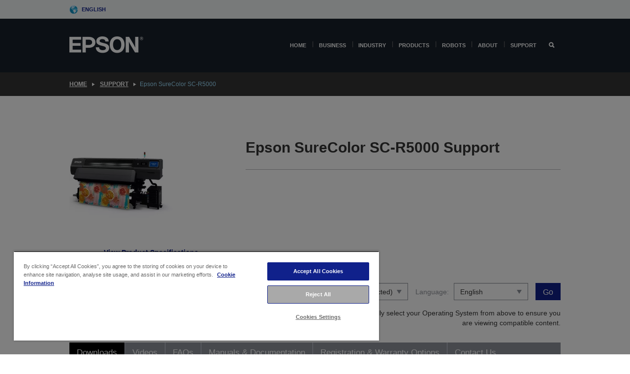

--- FILE ---
content_type: text/html; charset=utf-8
request_url: https://www.google.com/recaptcha/api2/anchor?ar=1&k=6LdpFo4aAAAAAITYTG0B3c3toMi9suaL9dfGIncY&co=aHR0cHM6Ly93d3cuZXBzb24uZXU6NDQz&hl=en&v=PoyoqOPhxBO7pBk68S4YbpHZ&size=invisible&anchor-ms=20000&execute-ms=30000&cb=67d6f7e4mz7h
body_size: 49867
content:
<!DOCTYPE HTML><html dir="ltr" lang="en"><head><meta http-equiv="Content-Type" content="text/html; charset=UTF-8">
<meta http-equiv="X-UA-Compatible" content="IE=edge">
<title>reCAPTCHA</title>
<style type="text/css">
/* cyrillic-ext */
@font-face {
  font-family: 'Roboto';
  font-style: normal;
  font-weight: 400;
  font-stretch: 100%;
  src: url(//fonts.gstatic.com/s/roboto/v48/KFO7CnqEu92Fr1ME7kSn66aGLdTylUAMa3GUBHMdazTgWw.woff2) format('woff2');
  unicode-range: U+0460-052F, U+1C80-1C8A, U+20B4, U+2DE0-2DFF, U+A640-A69F, U+FE2E-FE2F;
}
/* cyrillic */
@font-face {
  font-family: 'Roboto';
  font-style: normal;
  font-weight: 400;
  font-stretch: 100%;
  src: url(//fonts.gstatic.com/s/roboto/v48/KFO7CnqEu92Fr1ME7kSn66aGLdTylUAMa3iUBHMdazTgWw.woff2) format('woff2');
  unicode-range: U+0301, U+0400-045F, U+0490-0491, U+04B0-04B1, U+2116;
}
/* greek-ext */
@font-face {
  font-family: 'Roboto';
  font-style: normal;
  font-weight: 400;
  font-stretch: 100%;
  src: url(//fonts.gstatic.com/s/roboto/v48/KFO7CnqEu92Fr1ME7kSn66aGLdTylUAMa3CUBHMdazTgWw.woff2) format('woff2');
  unicode-range: U+1F00-1FFF;
}
/* greek */
@font-face {
  font-family: 'Roboto';
  font-style: normal;
  font-weight: 400;
  font-stretch: 100%;
  src: url(//fonts.gstatic.com/s/roboto/v48/KFO7CnqEu92Fr1ME7kSn66aGLdTylUAMa3-UBHMdazTgWw.woff2) format('woff2');
  unicode-range: U+0370-0377, U+037A-037F, U+0384-038A, U+038C, U+038E-03A1, U+03A3-03FF;
}
/* math */
@font-face {
  font-family: 'Roboto';
  font-style: normal;
  font-weight: 400;
  font-stretch: 100%;
  src: url(//fonts.gstatic.com/s/roboto/v48/KFO7CnqEu92Fr1ME7kSn66aGLdTylUAMawCUBHMdazTgWw.woff2) format('woff2');
  unicode-range: U+0302-0303, U+0305, U+0307-0308, U+0310, U+0312, U+0315, U+031A, U+0326-0327, U+032C, U+032F-0330, U+0332-0333, U+0338, U+033A, U+0346, U+034D, U+0391-03A1, U+03A3-03A9, U+03B1-03C9, U+03D1, U+03D5-03D6, U+03F0-03F1, U+03F4-03F5, U+2016-2017, U+2034-2038, U+203C, U+2040, U+2043, U+2047, U+2050, U+2057, U+205F, U+2070-2071, U+2074-208E, U+2090-209C, U+20D0-20DC, U+20E1, U+20E5-20EF, U+2100-2112, U+2114-2115, U+2117-2121, U+2123-214F, U+2190, U+2192, U+2194-21AE, U+21B0-21E5, U+21F1-21F2, U+21F4-2211, U+2213-2214, U+2216-22FF, U+2308-230B, U+2310, U+2319, U+231C-2321, U+2336-237A, U+237C, U+2395, U+239B-23B7, U+23D0, U+23DC-23E1, U+2474-2475, U+25AF, U+25B3, U+25B7, U+25BD, U+25C1, U+25CA, U+25CC, U+25FB, U+266D-266F, U+27C0-27FF, U+2900-2AFF, U+2B0E-2B11, U+2B30-2B4C, U+2BFE, U+3030, U+FF5B, U+FF5D, U+1D400-1D7FF, U+1EE00-1EEFF;
}
/* symbols */
@font-face {
  font-family: 'Roboto';
  font-style: normal;
  font-weight: 400;
  font-stretch: 100%;
  src: url(//fonts.gstatic.com/s/roboto/v48/KFO7CnqEu92Fr1ME7kSn66aGLdTylUAMaxKUBHMdazTgWw.woff2) format('woff2');
  unicode-range: U+0001-000C, U+000E-001F, U+007F-009F, U+20DD-20E0, U+20E2-20E4, U+2150-218F, U+2190, U+2192, U+2194-2199, U+21AF, U+21E6-21F0, U+21F3, U+2218-2219, U+2299, U+22C4-22C6, U+2300-243F, U+2440-244A, U+2460-24FF, U+25A0-27BF, U+2800-28FF, U+2921-2922, U+2981, U+29BF, U+29EB, U+2B00-2BFF, U+4DC0-4DFF, U+FFF9-FFFB, U+10140-1018E, U+10190-1019C, U+101A0, U+101D0-101FD, U+102E0-102FB, U+10E60-10E7E, U+1D2C0-1D2D3, U+1D2E0-1D37F, U+1F000-1F0FF, U+1F100-1F1AD, U+1F1E6-1F1FF, U+1F30D-1F30F, U+1F315, U+1F31C, U+1F31E, U+1F320-1F32C, U+1F336, U+1F378, U+1F37D, U+1F382, U+1F393-1F39F, U+1F3A7-1F3A8, U+1F3AC-1F3AF, U+1F3C2, U+1F3C4-1F3C6, U+1F3CA-1F3CE, U+1F3D4-1F3E0, U+1F3ED, U+1F3F1-1F3F3, U+1F3F5-1F3F7, U+1F408, U+1F415, U+1F41F, U+1F426, U+1F43F, U+1F441-1F442, U+1F444, U+1F446-1F449, U+1F44C-1F44E, U+1F453, U+1F46A, U+1F47D, U+1F4A3, U+1F4B0, U+1F4B3, U+1F4B9, U+1F4BB, U+1F4BF, U+1F4C8-1F4CB, U+1F4D6, U+1F4DA, U+1F4DF, U+1F4E3-1F4E6, U+1F4EA-1F4ED, U+1F4F7, U+1F4F9-1F4FB, U+1F4FD-1F4FE, U+1F503, U+1F507-1F50B, U+1F50D, U+1F512-1F513, U+1F53E-1F54A, U+1F54F-1F5FA, U+1F610, U+1F650-1F67F, U+1F687, U+1F68D, U+1F691, U+1F694, U+1F698, U+1F6AD, U+1F6B2, U+1F6B9-1F6BA, U+1F6BC, U+1F6C6-1F6CF, U+1F6D3-1F6D7, U+1F6E0-1F6EA, U+1F6F0-1F6F3, U+1F6F7-1F6FC, U+1F700-1F7FF, U+1F800-1F80B, U+1F810-1F847, U+1F850-1F859, U+1F860-1F887, U+1F890-1F8AD, U+1F8B0-1F8BB, U+1F8C0-1F8C1, U+1F900-1F90B, U+1F93B, U+1F946, U+1F984, U+1F996, U+1F9E9, U+1FA00-1FA6F, U+1FA70-1FA7C, U+1FA80-1FA89, U+1FA8F-1FAC6, U+1FACE-1FADC, U+1FADF-1FAE9, U+1FAF0-1FAF8, U+1FB00-1FBFF;
}
/* vietnamese */
@font-face {
  font-family: 'Roboto';
  font-style: normal;
  font-weight: 400;
  font-stretch: 100%;
  src: url(//fonts.gstatic.com/s/roboto/v48/KFO7CnqEu92Fr1ME7kSn66aGLdTylUAMa3OUBHMdazTgWw.woff2) format('woff2');
  unicode-range: U+0102-0103, U+0110-0111, U+0128-0129, U+0168-0169, U+01A0-01A1, U+01AF-01B0, U+0300-0301, U+0303-0304, U+0308-0309, U+0323, U+0329, U+1EA0-1EF9, U+20AB;
}
/* latin-ext */
@font-face {
  font-family: 'Roboto';
  font-style: normal;
  font-weight: 400;
  font-stretch: 100%;
  src: url(//fonts.gstatic.com/s/roboto/v48/KFO7CnqEu92Fr1ME7kSn66aGLdTylUAMa3KUBHMdazTgWw.woff2) format('woff2');
  unicode-range: U+0100-02BA, U+02BD-02C5, U+02C7-02CC, U+02CE-02D7, U+02DD-02FF, U+0304, U+0308, U+0329, U+1D00-1DBF, U+1E00-1E9F, U+1EF2-1EFF, U+2020, U+20A0-20AB, U+20AD-20C0, U+2113, U+2C60-2C7F, U+A720-A7FF;
}
/* latin */
@font-face {
  font-family: 'Roboto';
  font-style: normal;
  font-weight: 400;
  font-stretch: 100%;
  src: url(//fonts.gstatic.com/s/roboto/v48/KFO7CnqEu92Fr1ME7kSn66aGLdTylUAMa3yUBHMdazQ.woff2) format('woff2');
  unicode-range: U+0000-00FF, U+0131, U+0152-0153, U+02BB-02BC, U+02C6, U+02DA, U+02DC, U+0304, U+0308, U+0329, U+2000-206F, U+20AC, U+2122, U+2191, U+2193, U+2212, U+2215, U+FEFF, U+FFFD;
}
/* cyrillic-ext */
@font-face {
  font-family: 'Roboto';
  font-style: normal;
  font-weight: 500;
  font-stretch: 100%;
  src: url(//fonts.gstatic.com/s/roboto/v48/KFO7CnqEu92Fr1ME7kSn66aGLdTylUAMa3GUBHMdazTgWw.woff2) format('woff2');
  unicode-range: U+0460-052F, U+1C80-1C8A, U+20B4, U+2DE0-2DFF, U+A640-A69F, U+FE2E-FE2F;
}
/* cyrillic */
@font-face {
  font-family: 'Roboto';
  font-style: normal;
  font-weight: 500;
  font-stretch: 100%;
  src: url(//fonts.gstatic.com/s/roboto/v48/KFO7CnqEu92Fr1ME7kSn66aGLdTylUAMa3iUBHMdazTgWw.woff2) format('woff2');
  unicode-range: U+0301, U+0400-045F, U+0490-0491, U+04B0-04B1, U+2116;
}
/* greek-ext */
@font-face {
  font-family: 'Roboto';
  font-style: normal;
  font-weight: 500;
  font-stretch: 100%;
  src: url(//fonts.gstatic.com/s/roboto/v48/KFO7CnqEu92Fr1ME7kSn66aGLdTylUAMa3CUBHMdazTgWw.woff2) format('woff2');
  unicode-range: U+1F00-1FFF;
}
/* greek */
@font-face {
  font-family: 'Roboto';
  font-style: normal;
  font-weight: 500;
  font-stretch: 100%;
  src: url(//fonts.gstatic.com/s/roboto/v48/KFO7CnqEu92Fr1ME7kSn66aGLdTylUAMa3-UBHMdazTgWw.woff2) format('woff2');
  unicode-range: U+0370-0377, U+037A-037F, U+0384-038A, U+038C, U+038E-03A1, U+03A3-03FF;
}
/* math */
@font-face {
  font-family: 'Roboto';
  font-style: normal;
  font-weight: 500;
  font-stretch: 100%;
  src: url(//fonts.gstatic.com/s/roboto/v48/KFO7CnqEu92Fr1ME7kSn66aGLdTylUAMawCUBHMdazTgWw.woff2) format('woff2');
  unicode-range: U+0302-0303, U+0305, U+0307-0308, U+0310, U+0312, U+0315, U+031A, U+0326-0327, U+032C, U+032F-0330, U+0332-0333, U+0338, U+033A, U+0346, U+034D, U+0391-03A1, U+03A3-03A9, U+03B1-03C9, U+03D1, U+03D5-03D6, U+03F0-03F1, U+03F4-03F5, U+2016-2017, U+2034-2038, U+203C, U+2040, U+2043, U+2047, U+2050, U+2057, U+205F, U+2070-2071, U+2074-208E, U+2090-209C, U+20D0-20DC, U+20E1, U+20E5-20EF, U+2100-2112, U+2114-2115, U+2117-2121, U+2123-214F, U+2190, U+2192, U+2194-21AE, U+21B0-21E5, U+21F1-21F2, U+21F4-2211, U+2213-2214, U+2216-22FF, U+2308-230B, U+2310, U+2319, U+231C-2321, U+2336-237A, U+237C, U+2395, U+239B-23B7, U+23D0, U+23DC-23E1, U+2474-2475, U+25AF, U+25B3, U+25B7, U+25BD, U+25C1, U+25CA, U+25CC, U+25FB, U+266D-266F, U+27C0-27FF, U+2900-2AFF, U+2B0E-2B11, U+2B30-2B4C, U+2BFE, U+3030, U+FF5B, U+FF5D, U+1D400-1D7FF, U+1EE00-1EEFF;
}
/* symbols */
@font-face {
  font-family: 'Roboto';
  font-style: normal;
  font-weight: 500;
  font-stretch: 100%;
  src: url(//fonts.gstatic.com/s/roboto/v48/KFO7CnqEu92Fr1ME7kSn66aGLdTylUAMaxKUBHMdazTgWw.woff2) format('woff2');
  unicode-range: U+0001-000C, U+000E-001F, U+007F-009F, U+20DD-20E0, U+20E2-20E4, U+2150-218F, U+2190, U+2192, U+2194-2199, U+21AF, U+21E6-21F0, U+21F3, U+2218-2219, U+2299, U+22C4-22C6, U+2300-243F, U+2440-244A, U+2460-24FF, U+25A0-27BF, U+2800-28FF, U+2921-2922, U+2981, U+29BF, U+29EB, U+2B00-2BFF, U+4DC0-4DFF, U+FFF9-FFFB, U+10140-1018E, U+10190-1019C, U+101A0, U+101D0-101FD, U+102E0-102FB, U+10E60-10E7E, U+1D2C0-1D2D3, U+1D2E0-1D37F, U+1F000-1F0FF, U+1F100-1F1AD, U+1F1E6-1F1FF, U+1F30D-1F30F, U+1F315, U+1F31C, U+1F31E, U+1F320-1F32C, U+1F336, U+1F378, U+1F37D, U+1F382, U+1F393-1F39F, U+1F3A7-1F3A8, U+1F3AC-1F3AF, U+1F3C2, U+1F3C4-1F3C6, U+1F3CA-1F3CE, U+1F3D4-1F3E0, U+1F3ED, U+1F3F1-1F3F3, U+1F3F5-1F3F7, U+1F408, U+1F415, U+1F41F, U+1F426, U+1F43F, U+1F441-1F442, U+1F444, U+1F446-1F449, U+1F44C-1F44E, U+1F453, U+1F46A, U+1F47D, U+1F4A3, U+1F4B0, U+1F4B3, U+1F4B9, U+1F4BB, U+1F4BF, U+1F4C8-1F4CB, U+1F4D6, U+1F4DA, U+1F4DF, U+1F4E3-1F4E6, U+1F4EA-1F4ED, U+1F4F7, U+1F4F9-1F4FB, U+1F4FD-1F4FE, U+1F503, U+1F507-1F50B, U+1F50D, U+1F512-1F513, U+1F53E-1F54A, U+1F54F-1F5FA, U+1F610, U+1F650-1F67F, U+1F687, U+1F68D, U+1F691, U+1F694, U+1F698, U+1F6AD, U+1F6B2, U+1F6B9-1F6BA, U+1F6BC, U+1F6C6-1F6CF, U+1F6D3-1F6D7, U+1F6E0-1F6EA, U+1F6F0-1F6F3, U+1F6F7-1F6FC, U+1F700-1F7FF, U+1F800-1F80B, U+1F810-1F847, U+1F850-1F859, U+1F860-1F887, U+1F890-1F8AD, U+1F8B0-1F8BB, U+1F8C0-1F8C1, U+1F900-1F90B, U+1F93B, U+1F946, U+1F984, U+1F996, U+1F9E9, U+1FA00-1FA6F, U+1FA70-1FA7C, U+1FA80-1FA89, U+1FA8F-1FAC6, U+1FACE-1FADC, U+1FADF-1FAE9, U+1FAF0-1FAF8, U+1FB00-1FBFF;
}
/* vietnamese */
@font-face {
  font-family: 'Roboto';
  font-style: normal;
  font-weight: 500;
  font-stretch: 100%;
  src: url(//fonts.gstatic.com/s/roboto/v48/KFO7CnqEu92Fr1ME7kSn66aGLdTylUAMa3OUBHMdazTgWw.woff2) format('woff2');
  unicode-range: U+0102-0103, U+0110-0111, U+0128-0129, U+0168-0169, U+01A0-01A1, U+01AF-01B0, U+0300-0301, U+0303-0304, U+0308-0309, U+0323, U+0329, U+1EA0-1EF9, U+20AB;
}
/* latin-ext */
@font-face {
  font-family: 'Roboto';
  font-style: normal;
  font-weight: 500;
  font-stretch: 100%;
  src: url(//fonts.gstatic.com/s/roboto/v48/KFO7CnqEu92Fr1ME7kSn66aGLdTylUAMa3KUBHMdazTgWw.woff2) format('woff2');
  unicode-range: U+0100-02BA, U+02BD-02C5, U+02C7-02CC, U+02CE-02D7, U+02DD-02FF, U+0304, U+0308, U+0329, U+1D00-1DBF, U+1E00-1E9F, U+1EF2-1EFF, U+2020, U+20A0-20AB, U+20AD-20C0, U+2113, U+2C60-2C7F, U+A720-A7FF;
}
/* latin */
@font-face {
  font-family: 'Roboto';
  font-style: normal;
  font-weight: 500;
  font-stretch: 100%;
  src: url(//fonts.gstatic.com/s/roboto/v48/KFO7CnqEu92Fr1ME7kSn66aGLdTylUAMa3yUBHMdazQ.woff2) format('woff2');
  unicode-range: U+0000-00FF, U+0131, U+0152-0153, U+02BB-02BC, U+02C6, U+02DA, U+02DC, U+0304, U+0308, U+0329, U+2000-206F, U+20AC, U+2122, U+2191, U+2193, U+2212, U+2215, U+FEFF, U+FFFD;
}
/* cyrillic-ext */
@font-face {
  font-family: 'Roboto';
  font-style: normal;
  font-weight: 900;
  font-stretch: 100%;
  src: url(//fonts.gstatic.com/s/roboto/v48/KFO7CnqEu92Fr1ME7kSn66aGLdTylUAMa3GUBHMdazTgWw.woff2) format('woff2');
  unicode-range: U+0460-052F, U+1C80-1C8A, U+20B4, U+2DE0-2DFF, U+A640-A69F, U+FE2E-FE2F;
}
/* cyrillic */
@font-face {
  font-family: 'Roboto';
  font-style: normal;
  font-weight: 900;
  font-stretch: 100%;
  src: url(//fonts.gstatic.com/s/roboto/v48/KFO7CnqEu92Fr1ME7kSn66aGLdTylUAMa3iUBHMdazTgWw.woff2) format('woff2');
  unicode-range: U+0301, U+0400-045F, U+0490-0491, U+04B0-04B1, U+2116;
}
/* greek-ext */
@font-face {
  font-family: 'Roboto';
  font-style: normal;
  font-weight: 900;
  font-stretch: 100%;
  src: url(//fonts.gstatic.com/s/roboto/v48/KFO7CnqEu92Fr1ME7kSn66aGLdTylUAMa3CUBHMdazTgWw.woff2) format('woff2');
  unicode-range: U+1F00-1FFF;
}
/* greek */
@font-face {
  font-family: 'Roboto';
  font-style: normal;
  font-weight: 900;
  font-stretch: 100%;
  src: url(//fonts.gstatic.com/s/roboto/v48/KFO7CnqEu92Fr1ME7kSn66aGLdTylUAMa3-UBHMdazTgWw.woff2) format('woff2');
  unicode-range: U+0370-0377, U+037A-037F, U+0384-038A, U+038C, U+038E-03A1, U+03A3-03FF;
}
/* math */
@font-face {
  font-family: 'Roboto';
  font-style: normal;
  font-weight: 900;
  font-stretch: 100%;
  src: url(//fonts.gstatic.com/s/roboto/v48/KFO7CnqEu92Fr1ME7kSn66aGLdTylUAMawCUBHMdazTgWw.woff2) format('woff2');
  unicode-range: U+0302-0303, U+0305, U+0307-0308, U+0310, U+0312, U+0315, U+031A, U+0326-0327, U+032C, U+032F-0330, U+0332-0333, U+0338, U+033A, U+0346, U+034D, U+0391-03A1, U+03A3-03A9, U+03B1-03C9, U+03D1, U+03D5-03D6, U+03F0-03F1, U+03F4-03F5, U+2016-2017, U+2034-2038, U+203C, U+2040, U+2043, U+2047, U+2050, U+2057, U+205F, U+2070-2071, U+2074-208E, U+2090-209C, U+20D0-20DC, U+20E1, U+20E5-20EF, U+2100-2112, U+2114-2115, U+2117-2121, U+2123-214F, U+2190, U+2192, U+2194-21AE, U+21B0-21E5, U+21F1-21F2, U+21F4-2211, U+2213-2214, U+2216-22FF, U+2308-230B, U+2310, U+2319, U+231C-2321, U+2336-237A, U+237C, U+2395, U+239B-23B7, U+23D0, U+23DC-23E1, U+2474-2475, U+25AF, U+25B3, U+25B7, U+25BD, U+25C1, U+25CA, U+25CC, U+25FB, U+266D-266F, U+27C0-27FF, U+2900-2AFF, U+2B0E-2B11, U+2B30-2B4C, U+2BFE, U+3030, U+FF5B, U+FF5D, U+1D400-1D7FF, U+1EE00-1EEFF;
}
/* symbols */
@font-face {
  font-family: 'Roboto';
  font-style: normal;
  font-weight: 900;
  font-stretch: 100%;
  src: url(//fonts.gstatic.com/s/roboto/v48/KFO7CnqEu92Fr1ME7kSn66aGLdTylUAMaxKUBHMdazTgWw.woff2) format('woff2');
  unicode-range: U+0001-000C, U+000E-001F, U+007F-009F, U+20DD-20E0, U+20E2-20E4, U+2150-218F, U+2190, U+2192, U+2194-2199, U+21AF, U+21E6-21F0, U+21F3, U+2218-2219, U+2299, U+22C4-22C6, U+2300-243F, U+2440-244A, U+2460-24FF, U+25A0-27BF, U+2800-28FF, U+2921-2922, U+2981, U+29BF, U+29EB, U+2B00-2BFF, U+4DC0-4DFF, U+FFF9-FFFB, U+10140-1018E, U+10190-1019C, U+101A0, U+101D0-101FD, U+102E0-102FB, U+10E60-10E7E, U+1D2C0-1D2D3, U+1D2E0-1D37F, U+1F000-1F0FF, U+1F100-1F1AD, U+1F1E6-1F1FF, U+1F30D-1F30F, U+1F315, U+1F31C, U+1F31E, U+1F320-1F32C, U+1F336, U+1F378, U+1F37D, U+1F382, U+1F393-1F39F, U+1F3A7-1F3A8, U+1F3AC-1F3AF, U+1F3C2, U+1F3C4-1F3C6, U+1F3CA-1F3CE, U+1F3D4-1F3E0, U+1F3ED, U+1F3F1-1F3F3, U+1F3F5-1F3F7, U+1F408, U+1F415, U+1F41F, U+1F426, U+1F43F, U+1F441-1F442, U+1F444, U+1F446-1F449, U+1F44C-1F44E, U+1F453, U+1F46A, U+1F47D, U+1F4A3, U+1F4B0, U+1F4B3, U+1F4B9, U+1F4BB, U+1F4BF, U+1F4C8-1F4CB, U+1F4D6, U+1F4DA, U+1F4DF, U+1F4E3-1F4E6, U+1F4EA-1F4ED, U+1F4F7, U+1F4F9-1F4FB, U+1F4FD-1F4FE, U+1F503, U+1F507-1F50B, U+1F50D, U+1F512-1F513, U+1F53E-1F54A, U+1F54F-1F5FA, U+1F610, U+1F650-1F67F, U+1F687, U+1F68D, U+1F691, U+1F694, U+1F698, U+1F6AD, U+1F6B2, U+1F6B9-1F6BA, U+1F6BC, U+1F6C6-1F6CF, U+1F6D3-1F6D7, U+1F6E0-1F6EA, U+1F6F0-1F6F3, U+1F6F7-1F6FC, U+1F700-1F7FF, U+1F800-1F80B, U+1F810-1F847, U+1F850-1F859, U+1F860-1F887, U+1F890-1F8AD, U+1F8B0-1F8BB, U+1F8C0-1F8C1, U+1F900-1F90B, U+1F93B, U+1F946, U+1F984, U+1F996, U+1F9E9, U+1FA00-1FA6F, U+1FA70-1FA7C, U+1FA80-1FA89, U+1FA8F-1FAC6, U+1FACE-1FADC, U+1FADF-1FAE9, U+1FAF0-1FAF8, U+1FB00-1FBFF;
}
/* vietnamese */
@font-face {
  font-family: 'Roboto';
  font-style: normal;
  font-weight: 900;
  font-stretch: 100%;
  src: url(//fonts.gstatic.com/s/roboto/v48/KFO7CnqEu92Fr1ME7kSn66aGLdTylUAMa3OUBHMdazTgWw.woff2) format('woff2');
  unicode-range: U+0102-0103, U+0110-0111, U+0128-0129, U+0168-0169, U+01A0-01A1, U+01AF-01B0, U+0300-0301, U+0303-0304, U+0308-0309, U+0323, U+0329, U+1EA0-1EF9, U+20AB;
}
/* latin-ext */
@font-face {
  font-family: 'Roboto';
  font-style: normal;
  font-weight: 900;
  font-stretch: 100%;
  src: url(//fonts.gstatic.com/s/roboto/v48/KFO7CnqEu92Fr1ME7kSn66aGLdTylUAMa3KUBHMdazTgWw.woff2) format('woff2');
  unicode-range: U+0100-02BA, U+02BD-02C5, U+02C7-02CC, U+02CE-02D7, U+02DD-02FF, U+0304, U+0308, U+0329, U+1D00-1DBF, U+1E00-1E9F, U+1EF2-1EFF, U+2020, U+20A0-20AB, U+20AD-20C0, U+2113, U+2C60-2C7F, U+A720-A7FF;
}
/* latin */
@font-face {
  font-family: 'Roboto';
  font-style: normal;
  font-weight: 900;
  font-stretch: 100%;
  src: url(//fonts.gstatic.com/s/roboto/v48/KFO7CnqEu92Fr1ME7kSn66aGLdTylUAMa3yUBHMdazQ.woff2) format('woff2');
  unicode-range: U+0000-00FF, U+0131, U+0152-0153, U+02BB-02BC, U+02C6, U+02DA, U+02DC, U+0304, U+0308, U+0329, U+2000-206F, U+20AC, U+2122, U+2191, U+2193, U+2212, U+2215, U+FEFF, U+FFFD;
}

</style>
<link rel="stylesheet" type="text/css" href="https://www.gstatic.com/recaptcha/releases/PoyoqOPhxBO7pBk68S4YbpHZ/styles__ltr.css">
<script nonce="SDH4MNUqNj0vVRgwqGLZJg" type="text/javascript">window['__recaptcha_api'] = 'https://www.google.com/recaptcha/api2/';</script>
<script type="text/javascript" src="https://www.gstatic.com/recaptcha/releases/PoyoqOPhxBO7pBk68S4YbpHZ/recaptcha__en.js" nonce="SDH4MNUqNj0vVRgwqGLZJg">
      
    </script></head>
<body><div id="rc-anchor-alert" class="rc-anchor-alert"></div>
<input type="hidden" id="recaptcha-token" value="[base64]">
<script type="text/javascript" nonce="SDH4MNUqNj0vVRgwqGLZJg">
      recaptcha.anchor.Main.init("[\x22ainput\x22,[\x22bgdata\x22,\x22\x22,\[base64]/[base64]/[base64]/bmV3IHJbeF0oY1swXSk6RT09Mj9uZXcgclt4XShjWzBdLGNbMV0pOkU9PTM/bmV3IHJbeF0oY1swXSxjWzFdLGNbMl0pOkU9PTQ/[base64]/[base64]/[base64]/[base64]/[base64]/[base64]/[base64]/[base64]\x22,\[base64]\\u003d\\u003d\x22,\[base64]/w5rCk2bCon3DmMOsw7E2ccKRWsK5EEjClCw7w5HCm8OYwpRjw6vDscK6woDDvkAQNcOAwp/Cv8Kow51SW8O4U1PCosO+IxnDr8KWf8K1WUdwYH1Aw54aSXpUd8OjfsK/w7LCrsKVw5YuZcKLQcKxOSJfEMK2w4zDuVfDu0HCvnvCrmpgE8KgZsOew69jw40pwo5BICnCksKKaQfDvcKQasKuw6BPw7htP8Kew4HCvsOpwqbDigHDg8KMw5LCscK7WH/[base64]/Cs8KLJMOROFDDtcK2w6V2PsKZw7RmwqPDvmxpw4bCk2bDhkvCjcKYw5fCqhJ4BMOiw4AUeyDCmcKuB08rw5MeO8ORUTNbTMOkwo1USsK3w4/DinvCscKuwrIQw712HcOOw5AsQVkmUzpPw5QyRgnDjHA8w6zDoMKHdlgxYsKMB8K+GipVwrTCqW9RVBliNcKVwrnDvRA0wqJAw6p7FHLDokjCvcK6IMK+wpTDksOzwofDlcOhDAHCusK9dyrCjcOSwrlcwoTDoMK9woJwa8O9wp1Awr0Awp3DnF8dw7Jmc8O/wpgFHMORw6DCocO+w4gpwqjDrcOJQMKUw7VGwr3CtRITPcOVw60Mw73CpkbCt3nDpTwSwqtfSFzCinrDlgYOwrLDscO1dgp3w6BaJn7Cs8Oxw4rCozXDuDfDmCPCrsOlwp51w6Acw5rClGjCqcKAQsKDw5E1TG1Aw4U/wqBedkRLbcKPw5RCwqzDrAUnwpDClnDChVzCqG97woXCgcKqw6nCpjYWwpRsw4l/CsONwprCt8OCwpTChMKIbE0Owq3CosK4eDfDksOvw7Q3w77DqMKrw49WfnnDlsKRMzfCtsKQwr5ATQhfw7FiIMO3w7zCl8OMD2IYwooBScO5wqN9OBkZw5NPUmDDk8KPZAnDtUMTecO+wpzCkMORw7vDu8O3w4d6w7/DnsK2woNnw7nDk8OrwqzCn8OpdDg3w5zCvsOnw6nCnH1MNV1Yw6fDtcOiLFnDklPDlcOaaSTChsOzbMKkwpXDj8OLwp7CksKywrtRw6YPwoxuw6TDll3Cq17DriXDkcOJw7bDhwJQwoRmMMKeCsKcP8OEw4PCp8KbXMKWwpRfCV1BIcKYH8Oqw5MnwqtnQMO/[base64]/CqlrChm5rMcO6MzzCtcKDwrvCvTVqwqhVH8OOC8O3w4nCkDVaw7fDjkgJw4bCmMK0wrPDrcOSwrPCmUzDqxVfw43CsTzCucKUJFtCw4zDjMKvfWDCmcKBwoA4JEXDulrCocK/wrTCnSghwqrDqBvCpcO3w5gZwp8aw5LDixIZOMKmw7rDlSINJsOeZ8KBIBDCgMKOVzTCk8K7w4s0wqEgBB7DlMOlwrB4FsOmwoU6acOvVcOvPsOKDTV6w7MIwpxiw7XDuXjDkT/Cr8OBw5HCgcKfN8KFw4HCuhfDscOoV8OFXm0oFT40GsKRw4fCoAMHw6PCpGzCqk3CoEFwwqXDjcKvw7NiHFE+worCvlrDkcKrBEEtw41uccKaw6UcwrR4w4TDtlPDix1+woFgwoofw4HCnMORwqvDpcOdw7EjNsORw6bCvR/CmcOEE13CpWnCtsOtBjDCtsKpf1zChcO5wo5mLH9DwqfCsm4uSMO+WcOGwqXDoTzCl8KdQsOiwojDrVd5BRHCngvDu8OZw61dwqXCkcOPwr/DsSLDl8KIw4fDszY1wqbDvinDs8KHDSU4Kz7DucO4VinDlMKNwpETw6XCu2wxw75zw4jCgwnCkcOYw6zCgMOaNsOzKcOVLMOkN8KTw61HaMOaw6DDo0NOfcOkHcKhSMODE8ONKzjCiMKTwpcfczTCpQvDk8Oiw63CmxUcwotpwqvDvAHCuUBQwpLDscKww5/DuntUw55tMsKKHcOjwpZ/UsK6D2kqw73CuirDjcKqwoceLcKOHgkRwqATwpcvKC3DuAA+w5wVw5thw6/CjUvCpm92w5/DohcEI1DCsVllwobCrFLDrEXDsMKLbUw7w6bCqCzDrEzDhMKEw7nCqMKYw5xQwrV3MwfDh15Iw4PCpMKAKsKAwoPCj8KPwoEiOcKeAMKYwqBsw5UFfj0RbjzDvMO/w53DlynCgUDDtmLDrUAJdmQ3NyrCosKjRmIow4fCscKOwoBXHcOuwqJRQALCsmcHw7PCpsOjw5XDjnJQQj/[base64]/Dl8OCw4/[base64]/DmcKPd8OrJ17CjMKKLsOGw5QlDXseVcKsYMO8w5nCk8Kjwr9DWsKvJsOYw6IWw7jDrcK5NnTDoys/woZhAUlLw4PDu33CtMKQSQFxwqE6ClDDpMOwwqTDmMOqwobCn8K/woDDki1WwpLCiHHCoMKKwqcFZy3DpsOfwoHCh8KIwr8BwqPCuwo0dkPDmTPCgls6KFDCuyAnwq/CgwJbFcOKXHRXSMOcwqXDgMOZwrHDml0vUcOjAMK6P8OWw7sXMsOaIsOowrjDmW7DtcOJwpR0wrLChxxMJFTCisKAwodDFE0+w5k7w50JSMOTw7DCnHwOw5o+LxHDksKxwq98w7vCgMOERcKDbXBmFyViDcOpwo/[base64]/woYqwqDDsA0+QsKpWXUvCsKaw7EZEcK9XsKNKQfCoHNFJ8OqYirDmcO8Vy3CpMK9w7DDm8KKJMONwo/DjF3CmcOVw6TCkwzDjFHDjMO/[base64]/ClcOyw6HDicKoA1TCiz0hMMOsDsKyT8O1w4xlNjzDsMOJw5rDhMOWwoLCs8Ktw5MDDsKAwrvDnMKwVgXCpsKXWcOpw6w/wr/Cg8KOwoxbasOpTsKrw6BTwpTCmMK9OSTDpMKDwqXDhksAw5A6H8K4wrwre0nDmcKIPmJcw5bCvV9/wpLDlnbClB3DqiHDrSxowobCvsKgwp7CtcOYw7oYQsOzYMOITMKfMFzCoMKjMAxMwqLDoE5+wo82JwEiMF8Kw6PCjsOpwrjDvcOqwo9Uw50TUj4wwqV8XjvCrsOqw4PDrsK7w7/DlCfDvlIow5rCn8OXBMOIYQXDvlPDjFDCpcK3QwYkYlDCqEjDgMKrwqJraDpYwqHDnjA4UATCtCTChlNVcR3DmcKGc8OuFQt3woQ2NcK4w5xpcmQAGsK0w77CjcKNEzNew73DssKEPkg7XcOOIMOwWX/Cv2gywp/DucKZwrddIxTDqsKTIcKoP1fCii3DssOwYFROMRnCoMK8wow2w4YmN8KMWMO6w77ChMKnZEVhwoZHSsORGsKPw7vCiVpmDMOuwpJ9OlskMMO/wp3CiU/DssOZwr7Dl8Kyw7XCu8KvLMKBXBYxd2PDnMKOw5MmMcOJw4XCm0PCpsKZw7XCtMKHwrHDlMKfw7LDtsKVw4sTwo9PwpvDj8OccmrDocOFdh5lwo5VPSY7w4LDrWrCrVvDj8O+w6kzYXnCth9Fw5bCs0fDocKuZ8KLY8KrZQ3ClMKqUmvDrU8wbcO3fcKmw7Y/w6scKyN+w4xVw6ELEMOgEcO/w5RwNsOTw63CnsKPGxdQw5hjw4DDlA1cwonDqMKqKGzDmcK+w48uYsO4EcK9w5PCksO7KMOzZgN8wr8wBcOtcMKzw5XDn1hOwoh3PmJGwr/[base64]/[base64]/Ci3cqw4TDpizCj8OzwpcaD1XCrhYfwr1owpMBPsOpSMOewqkDw7Zuw6pywqJJZx3DsjPDmBLDmEchwpLDr8OsHsOrw4PDvsOMw6DDrMKyw5/DsMKuw5/[base64]/CmcKLBsKMDsKWQmIwWsOENMKBFsKxw7Muw6pTQyIDXcKxw7oUQ8OIw47DscOIw7spMBfDpsOIKMOPw7jDrHvDvAsTwo8WwpFCwpM1CcOyQsKAw7QWBE/CuHfCgnzCtcK5cB9vFBM/w7rCtxw+L8Kfwq5BwrkZworDimrDhcOJBsKMacKUK8O1wqs8wrosL0BCMkBYwr4Ww6YEwqM6aD/DkMKpa8OHw6tSwpHCssOhw6PCrT9zwqPCnMOiF8KqwpPCusK+CnbDiUXDt8KlwqfDgcKXbcOdFCjCqcKGwpPDnAXCucOQMhDCnsOPfF1kw6gzw7LDq0/Dt3HDssOow5UbJWHDvEnDq8K4bsOBXsOsT8OEaTHDhmVOwqpRZ8ObLB17Z1REworDgsKLE2vDpMKxw4fCj8OoU1RmQjzDm8KxdcOXQjAMWk9GwrnClRRow4/Dt8ObAFZsw4DCrMKNwrljw4wnw6jChUZJw7MDCi1Hw6zDvsObw5HCrGTDvhJAbMKYA8Ogwo3Dm8Ocw7wpQlZxfV02SsOYecK6McOQVVXChMKSYcK7KcKEwqvDjhzCmyMMYF8nw6nDsMOLMA3CjMKsDl/[base64]/wpXDksK/FcKMAMKSNS9TwpFUIwjDisKbBk4Vw7nCuMKQc8OyPQvCrnXCow4GT8KwfcOaT8OlAsOsXMOWYcK5w7PCiAjDlXDDgsKQSVrCux3CmcKlYsOhwr/DoMOYw6NOwqrCoiciT3PCksK/w6nDmBHDsMKzwo4TBMOZF8OVZMKtw5dPw7vDqEXDtwvCvlLDjyfDrw7DpMOTwqt0w5zCscOSwrlFwpZ6wrw7wpwLwqTDlsKjf0nDgnTCsn3CpMOMXsK8RcK9F8Kbb8OIPMKsDCpFHifChMKrP8OOwo08ai8pDcO0wq5RIsOzG8OrHsK9wozDvMO6wosNU8OLDSLCrj/DvFbCt2jCpFVpw5EOf1orfsKCwpjDhVfDmQAJw6TDrmnCosOpU8Kzw7B0wqfDicKiwq8fwobDjMKkw458w4luwobDusO1w63CszbDkT/[base64]/[base64]/[base64]/DuWpuwr0FwrF1wqd9wpfCkGzDk8KYGFnDuHHDn8O+S0zCrsKbOUHCrMOwJEsAw5bDq3HDs8OcC8KFYxTDp8KCw7nDtcOGwoTDgFxGL3BWHsKJMFgKw6dFWcO7w5lDOGshw6/CpwQTBRh5wrbDosO6HsKsw7tXwoBTw5sfw6bDvlVmPwRoCzJSIi3CocOhZyAPZ3DDgWDCkjnDrMORMXd4NFAFTsK1wqHDrnN9NkMyw6HCmMOOYMOow5goSsOreX42IU3CjMKLDSjCpxJLacKGw5LCs8KsEsKAJMKJARDDq8OUwrfDmj/DlkZ+VcKvwofDtsONwrplw4Iaw73CogvDlypZAMOLwovCvcKNMghRTMKpwqJ5w7vDoHPCj8K+TwM4w5U+w7NMSMKCQi45TcOEY8OKw5PCmkRqwp0ewoXDvWMFwqAyw6DCpcKdVMKIw7/DiCNiw7dlDzEow4HDoMK6w63DtsKiX0rDhjTCiMKMZi0VGlPDosKwAsKBej1qCgQXMV/Dg8OQPlsgCVhQwovDuzjDpsKLwolFw6DCnhsKwpkuw5NQUWrCssOnHcOww7rCuMKveMO/TcOAYBZAHRt/EhxZwrTCgETCunQOACDDlMKiG0HDn8KLTETCjicIT8KQVCnDjcKOw6DDk0UXX8K+ecO2wp5Rwo/[base64]/YSk+L2lzcsOTOWE2w7dNfcKNw6NGwpbCunUSwq/CoMOew4LDpsK8KMKcJywTYScNb3zDvcO5YxheBMK4KwfCrsKcw6LDsVMdw7vDi8OCRyozwr0QKMOOZMKbQDjCvcKxwogIPnTDr8OyNcKfw7MzwqDDmxXCmyzDsQZ5w5M2wo7Dt8O0wr06LirDlsOnwq/Dkg9pw4LDi8KNAcOCw7bDlQ3DgMOAwqzCtMKnwozDqsObwrnDo0jDl8OXw4dXfhptwoHCucOGw4LDiBMeGS7CunRga8K4MsOGw7nDl8KhwoNLwqcII8KKaDDCvjTDgmbCqcK1PsOmw5NpHcOdYsOFw6PCgcO0HcKRGMK0wqfDu3clD8K6dRrCnWzDilDDkGoRw5U/I1XDtMKDwpbDk8K8I8KMJMOgZsKSU8KeF3h/w64jQVENw4bDvcOEMSXCsMK9NsORwqEQwpcXXMOvwprDqsKSNcOpN3nDssKaAgtUFGbCiW04w7IwwoLDrsKUQMKCacK1wogJwpkUBg9VHQrCvcK9wpjDosK6ekFGKsKLGSRTw5x3EVZaGcOPYcOtCyTCkxTCjwJdwrXCiUvDijPCsn9Ww4RTbmwbAcKkWsK/NCl6KzdAF8K/wrfDkwbCkMOJw43Dk3bCgsKcwqwYB1XCmcKhN8KDck1Jw79ywr/Cq8KKwpLCjsKPw79PcMODw7t9XcOjOXpHaWvCj1fCujjDpcKnwoLCqsKjwqHCtRxnPsOZGhHDp8K2w6ArB3fCmkDDl2XDq8KfwrnDq8O1w7Z8Ok/DrwfCpENHC8KmwrrDow7Cp3rDr05qAcKwwpUuNnkxMsK1woAJw5bCoMOow7lswr3CiAEawrrDpjzCsMKzwpB4QkXDpw/[base64]/Cj8KNwqXDp8KtZcOqwr13w6F4w5XCu8OGaRlKTk5Iw5ZJwogawpzCqMKMw4zDqhvDrnXDtsONCAfCt8KzRMOLY8KNQMKiOhTDvcOEwq8gwpnCh1xQGifCu8KXw7owSsK4YFbCqAPDqX9uwqZ7TA4XwrU6eMOLG3zCgA7CjcO/w4cpwpolw6LCqnTDtcKLwqhgwrAPwqlNwrxoXyXChsKCwrslHMKmG8OjwoFfXQ1saUAAAsKEw7Y7w4TDgkcRwrjDsGcYfsK6KMKsdMKaecKfw6xOOcOPw4QDwq/DnDxYwq4nTsKUwrQafDJSwoBmHlTDkjVAwoJjdsOxwqvDsMOFLVFTw4xbThbDvUnDi8KywoVXwrZCwojDoELDg8KTwoLDucO4IigZwqrCtxjCgsOqWXXDtcO/PsOkwpXCvWfCmsOxN8KrIkDDm3QQwozDscKXEsO/[base64]/DisOww4DDjw3CnCvDvWzDpMOdLwx6csKtU2VJwpsdwqHCkcK/JMKRGsKaKi98woPCj1I0FsK6w5TDgcKHBcKxw7LDssOZW1kZPcOENsOHwqfCsV7DkcK3b0PCmcOIbi3DocOrSzozwrVJwosIwofCjnPDncO8wpUcIcOVG8O5bMKNZMORUcODesKRUcKuwrc8w508woQywqt2fcKbUGnCsMKgagh8bRgpDsOrW8KuA8KBwplWTE7DoW/[base64]/DmlDCqsKFwr7CghdsfkfDvsO4bksvPMKceygYwqrDpR/CqcOdN0zCocO9G8OYw5HClsODw6zDmcKiw7HCqGtawoMDMsKrw5I3wpxXwqbCvizDoMOQLSDChcOpU1TDgMOWWX5hAsOwccKtw4vCgMOnw6zDo2w5A3TDtcKJwpNmwqXDmH/Cn8KWw5bDvMO/woMXw6XDrcKUb37CigYPUCfDoAMGw5JlAg7DpinDvsOtRzvDsMOawrpGK31fO8O5dsKRw73DqsOIwojCmUgAeHrCj8OiB8KewohbfHfCgsKGwoXDrhMzVjTDrMOHCcKHwpDDjh9cwoYfwpvCtsK1KcO5w5nClgPCpGQ5wq3DnTR0wr/Do8KdwoPCnsK6aMOTwrPClGrCkhfCh01wwp7DslbCvMOJGnBYHcONw7DDvn97ETrChsOCPMOHw7zChQjCosODDcO2OXFVScORdcOUQi1vRsKNK8ONwq/CnsOYw5bDqE5DwrlAw5/Dg8KOFsOKRsOZGMKfAcK5SsK1w77CoFPClHfCt3hCB8ORw7HCo8OSw7nDgMKAfcOTwpXDj00jMRDCsw/DvjB3K8K3w57DigrDqFkyC8OwwoRvwqZwAiTCr3A4Q8KHw5/ClsOGw55YW8KsAMKOw55RwqsGwqXDp8KuwpMnQmzCs8KMwo4IwoE2bcO+dsKRw53DrEsDQ8OOG8KCw7XDncO5aD5qw5HDoRHDpG/[base64]/CtcK6w6omw7c9QyFnwqLDnRTDrMOPwpwow7NHSMOmL8KtwrYzw6wlwrfDgR7DmMK+NSFgw4jDsT/Cv0DCsAPDtH7DvDbCrcODw7MEVMOJUWBSHMKAScKHGzVHIgvCjTDDm8KMw5vCvCcOwrM1QV8/w5EOw6pVwqLCtDzCllNBw44OW2fDhcKWw5/DgMORNVR5eMKWGCcdwoZmNcOLWMOpTcK1wrJmw7XCj8KCw49Fw6debMKzw6XCpVPDlRBew5vCi8K4O8Kvw7gwDFLCvS7CssKNQsOdCcK5LS/ChkoRPcKIw4/Cg8OCwrthw7PCvsK4CsOwHmh4GMKGOylNanDCm8KTw7QAwrjDuijDqcKFX8KIw6kZAMKXw5DClcK6aCfDjl3CgcKXQcO3w7/ChynCoiIII8OSD8K6woPDjRDDksKFwovCisOSwocuIBPCg8OLFEF5WsKPw61OwqU8w77DpE9ow6J5worCg1dqYHsoXHjCpsOdIsK9cltQw6dWb8OjwrAIdsO+wqYbw6bDokMifMOZJ2pHJsObV2nCilXClsORawDDrCA+wq1yfi85w6PDlBfCrH5/PXccw5bDvzRqwrNRw4tZw6l6Z8Kew5/Dt2bDkMOvw4XCq8ODwoZVLMO3wr8uw5YCwqovRMOEBMOcw6zChMKzw5/CgUzCgcO/wpnDhcOjw6ZGXmlKwpfCkXzDo8K5UEJOX8KqRTJKw4PDqsKrw4HDuGwBwr4Vw59vwr3DqcKgHxEWw53DjsOBRsOdw4lbLSDCvMOpNSwcw7UiQMK/wrbDuDvCkRbCgMOHHm7DscO/[base64]/DpcOtw7o3wp51wotdYgHDmj3Cq8Ojw5LDqmtPw5TDiVp7w6/CjD/DhSt9Ex/[base64]/DnsKmMh0WQEQOYA0fKxDDmcOOO11Ew4zDh8O/w5vDkcO2w45Iwr/[base64]/ChMOWw47DncOCBsKPAsKzw6jCkzXCrsK+w5tNQmRKwo7DjMOgKsOINMK2PcKpw7IRLF0ybytubk7DmiHDnmXCisKlwqnCrUTCgcO0HcOQJMKuPhJYwocOPgwewo4Nw67Cr8OawpcuFFTCqMK6wp7CvE/CtMOJw6BgO8KjwoFTXMKeeD/CuxNPwqx/bWPDuSPCkRfCsMOwN8K8C2vDucOXwpfDjER2w43CiMKcwr7ChsO+f8KDfExPM8Kuw7wiLWbCuB/Cs2fDqMOrJ2IkwptuSxh7e8KawpLCrMOUUknDlQJpQgQqK2XCn3AkPB7DmGbDsRhTBEXCk8O+wp3DssKKwrvCmmkww4zCiMKGwpUSJsOpVcKow6Yfw6xcw6/DqcOXwoh0BXozYcOIUn8Vwr1vw4NQfiFzZQvClnnCpsKNwqV4MDA3wrnClcOEw5gCw6LCncOkwqNDWcOEZUnDkQYjCm7DmlLCrcOiw6chwodOKw9Ywp/DlDxuRlt5RsOLwoLDqS/DisOUHsOHVh5jfSPCnmDCgsKxw5vDnBfDlsK6LsKewqQYwrrDqcKLw7l4TMKkEMOcw6rDryBOFUTDsizDuCzDh8KNa8KpDDYCw59rClPCscKdH8KSw68nwo0Ww6hewp7CkcKIworCujhMPyrDrsKzw57Dk8Ohw7jDsi5Pw41kw5/[base64]/DnMOYdEgjMXZYwrfDg2rCksKuTcKlWcObw53DjcOLMsK0w5fCk2DDhMOYT8O1Mw/Cowkfwr4twq1/VsOswo3CuBMGwohRDxBVwpvClU/DsMK1XsOhw4jDqDs2cj7DiWlpURXCvl1RwqERZcOqw7BhVsK/w4kTw6oVRsKhO8KswqbDncKzw4RQOHnDvgLDiFF5Bn5kw5wDwrnCkMKaw74WSsOZw5fClCnCmDDDrnXDhsKswp1Kw5HDn8OdTcOkaMOTwpI2wqN5GBrDtsOlwpHDlMKRD0LDvMO7woTCtRpIw40bwq9/w6x3Uyt5w7/DjsKccA9uw5l1UR92H8KnW8OewqgQSU3DosOHdGfDolsAN8OxAHfCiMOpW8KND2BFQVbCr8K6QWUew5TClyLCr8ONKS/[base64]/wrjCv8Opw7JEGV/Dv8KOw4grY8K1w643wo8Pw5fCmkLCq29rwozDp8Onw4hRw6kRA8KDRMO8w4fCrQzCqXDDvFnDo8KScMOfZcKFOcKCFsOgw6lQw4rCp8KCwrXChsOgw7nDmMOrYBwyw45/ecOQEBfDmcOvPl/Dtz82EsK8SMOBWsKswp4nw5oDwplFw6JBR24YL2jCsmEuw4DDlsKkXXPDkx7Dk8KHwqFgwqTChU/CtcOdO8KgECUQOMOvQ8KOMx/DrTnDsVJPdcKIw5nDmMKTwo3DtAHDq8OwworDpEDCvAlNw7oMw68XwqVZw6PDoMKiw5HDjsOJwpR8Gj0sdH3CvMOswoguV8KJbmYIw7tnw7bDvMKpwq4tw5ZYwpfCksOUw7TCusO7w40NJVfDq2jCtwI3w44lw5Njw5fCmXc0wrMKE8KhXcO+wo/CsARbQcKqJcK2wr1jw4pdwqARw7zDhnAtwq1sABFtEsOAfMO0woLDr0IwWcOlO2h2GWVKMRA7w6LChsOvw7lJw4t2RClMHcKow6w1wqwpwqrCgi1Dw5jCqGUZwoDCmhMzHCwXdxxEbTpJw48CWsK1TcKBBx7Cpn3CgMKOw600fS/Cimpiw6zClMKnwr3CqMK/w4PDl8KOw7MQw4/DuhTCkcKnYsO9wq1Vw4x3w6NYLMOza2nCphR4w4TCv8OGelPCvkR/wr8QKMOiw6vDgG7CqcKpRj/DjsKqdX/DhsOIHAXCmD3Duj09XcKLwqYOw4TDiWrCj8KswqXDtMKqQMOvwpBMwqvDgMOLwpJYw5fCpMKLScOew5Q+ecO+YiZxw7jClMKFwoIvNFXDrkXDrQIuYy1gw4HChsOKwq3CmcKecMK3w7nDuk06NsKFw7NOw5nChsOlHFXDvcKSwq/CtnI0w4TChVAtwoIcPsK7w4AHBcOdYMK1LMOeAMO6w4XCmjvCjsK0YVRLYVbDvMOPXcORMXsnWkACw5ZiwplsdMOYw7g8cB5iPMOWWMONw7LDvDLCocOSwr7CvhvDkB/Dn8K7WMOawoNLfMKgUcKnaRDDksKQwp/DokFQwqLDicKPej/Dt8Kww5HCtCHDpsKAOEEzw4tfBsOXwow6w5fDmTPDhzE+ZsOvwpw4OsKeYETCjAFRwq3CgcO1J8KRwoPCn1bDocOTBjfDmwnDq8O/[base64]/IcK9NcOOwoAXw7hOwqkcRz/CkhHCnA7CuMKvLU0wIB/[base64]/wqzDuMKkY8OXD0/Cm8KMeUpjQcO1GMKPwoPCoMKQQCZQw5nCoQHCmGXCgsOawqbDuEZgw4USdh/Cm0TCmsKXw6BadzcXJQLDjlLCoxnCn8ObacKxwpbDkSwswq3ClsKOQcK0N8O3wpYEOMO9A10pGcOwwrhJCw9pH8O/w7daNU5JwrnDln8Bw4jDksKrDsObZ1XDl1gzZU7DiSFZUcK+dMOnccO7w5vDt8OBDycPBcKkdjLClcK6woR/cXY/TsOpNzlfwp7Cr8KoZMKCAMKJw5vCkMO3IsKaWsK4w5XCgcO+w6hUw73CunACaxgDR8KjdsKBRX/[base64]/DlFLCh3UqUFnCuMOpwr/DpMKrHXTDjMOqwpvCsRl/RmvDrMOmG8K7EEzDpcOQGcO/H3fDscOuJ8KlYBbDiMKJC8O4w7oGw79+woLCscOwO8K0w5Fiw75XaFPCmsOZc8OHwozCjsOdwp9JwpHCgcOtURoOwoHDqcOxwoRPw7HDhsKjw5kxwo7CuXbDniB1EDd7w5I+wpPCn3fCnBzCozlHNW0lbsOmH8O9wqfCpDvDrCvCpsODYHg+XcOQRDw/[base64]/CrMO0DsKDw7M5XWMxdS19wpAfWDbDnMOQP8OGXsOfTcKEwoPCmMOeWAZDNgTCoMOLbVDChH/DoQEZw6MaBcOdwoRpw5fCiFBzw53CvcKAwrR0AMKawpvCt1/[base64]/Cm8OsTB5UVgIqw6N5JAXDqMKpPsK9wqF7wr7DuMKzZFDCiGlkewtpJcKNw47DunTCl8O/w6gXVXNuwqF1KsKKYMO9wqE5X1w0SsKGwqYHOW4tIyHCoD/[base64]/CrB9KCcOww7HDnMOyQRvCjsO1wpA8w7HClh/CqcOUbMOzwoDDhsKywqh2OcKUJ8OVw5nDhTTCtcOlwpnCi2bDpBsAV8OnQcKjecK+w6c7wqrDty4zEsOLw5jCpUx/FsOAwpbDvcOdJ8Kdwp3Di8ODw4Bxf3VWw4kDJcKfw7/[base64]/[base64]/w53Cp3dcVH7ClyTDtSlxJF4yJMOvXTkPwp1ZTDt5BwvDl1oDwrHDvsKGwpEQCFfDtmgkwrhFw7vCsSVjBcKeZWglwrRmO8Ouw5MTw6jDlFU+wo/DtcOFOAXDtgTDoEJnwo0+UMKfw4oFw77CuMOzw4rDuQNHesKVCcOwMxjCmwzDpsOXwqllXsOew5gSTcOCw79lwqhVBcKzHWnDt2bCrcK+EAgPw4oSJTXCvSk6wpjCj8OqbMKXBsOcIMKEw6rCtcO8woNFw7dabSTDmGZWTUlMw5Ake8Kowp4EwoPDiwU/BcOyJ2FrQsOAwoDDjgBVwrtnBHvDiSzCtyLCrlDDvMKxasKRwqwpNRB3w5tmw5RJwp81SHrDv8OXYi/[base64]/Du8KxwpVtw5UXIsKNw78dw4/Cu8Oww5xNK1JgCAzCh8KYTjHClsKswqjCvMK7w4BAAMO0dC95cD/CkMOewo9BbljCgMOuw5d8bjw9w40sTxnDnA/CjloUw7jDojXDo8KVGcKaw5sew4gOBSEFRxtEw6vDtSBqw6vCozHCmiV5TjbCncOzTRrClcO2ZsO+wp0cwqLCkGh4woYbw7BAw7TCt8Okb23Cq8Kvw7PCnh/ChsOIw5nDoMKGQ8Kpw5PCszpzEsOkw5JbOiILwrzDqRDDlRA/[base64]/w7vCiHHCtBJqVm0fCz/CgsKqwqxuwqfDgxTDh8OBwoA/w57DlcKXC8KfAsORLBfDkwMjw6/Cp8Odwo7DnsOSBMKzABwdw61bJ13DlcOLwo55wobDqF/DuXXCocOJfcO/w7EHw5NadlDCsU3DpyRPWTDCmVPDgcKGNxrDkmB8w6DCgcOnw6TCl01Jw5ZWAmHDkCl/[base64]/[base64]/[base64]/CsMKlwoBuw5tyw7F3wo/DmsOtTsOxeMOfw7chRSQaCMOwbVJrwrRaIxMiwochw7E2dQ82Myhpwr3DkALDiVrDn8OjwotjwprDgifCmcO4FEjCpktRwrbDvWdfZW7DniJxw47DgHEEwo/CtcKgw4PDnivCgTLDmHx1RUdqw4/Co2EVwo/CnMOkwozDgG4uwr0lOxbCqxNNwqHDq8OGICvDlcOEMwzCnTLCtcOxwr7CkMKVwq/Do8Oke23CmMKCFwcIBMK7woTDlwISazAvUcKFKcKWR1PCqkbCmcO/fQfCmsKNP8OSasKTwrBAPsO5esOtJiYwN8KiwqwOblnDvMK4esOfE8OdfTXDgsOaw7DDssOdFFvDszZrw6oRw6/[base64]/Dk0UhI1XDjB4mE8Kcwr9kFm7CmMKjccK4wp7DksK/wo/CrMKYwqghwo0GwrLCvwp1RGd3f8KhwocXwohHwqkTw7PCgsKDQ8KaeMOjUUBJW3IZwpVdK8K3UMOFfMOAw4cJwoQtw7/CnA9RFMOQw7LDnMO7wqIawrPCpHbDqcOeTMKfRgEtSEfCi8OKw7XDiMKFwqPCjjLDgHA/wrw0e8Kwwo3DijTCmMKRS8KhejrDisKYXll9w7rDkMKkRwnCt0kwwqHDs3khMVdWBGdMwpw+TygcwqrCu1FqLz3Cn3fCqsOiwoZHw7TDqMOHBsOAwrM+wojCgzdgwqDDrkXCsw9bw4tIw5tTJcKEN8OTR8K5wo16w5/Conwnwr/[base64]/CsgTDkcKUw5XComTCh8O5NWjDs1wbwqh/w4zCjhPDoMOjwpzClcKie0EmLcObU3c7w4vDu8O/VSApw79LwpfCo8KaO1s2AMKWwrwBJ8KHBycqw4rDiMOFwpxeEcOYYMKSwogowq5eO8O3wpgBw6HClcOtKlPCs8Kiwpl7wo1lwpTCq8K9KWFzE8OKX8K6HW7DvBTDl8KmwrNawo9/[base64]/CkcOWw6giw64qwponfhrCtsOZw74XwqTCt3vCpiDCucOqM8K6R3JJdwl5w7bDlgMpwp7DmsKwwqbCsRJHC2jCu8O1K8KmwrldeTVaaMKEKsKQGWNuD0bDrcOYNkdywoEbwpN/JcOQwo/DlsOpSsOTwptWFcKYwr7DuDnCrBh9ZmJ8cMKvw60Zw6wuQnIew6DDvVLCkcOjDMOKWCDDjMOmw5EawpcCeMOAN0/[base64]/R0UPWMOpw5/[base64]/DjMKldcOJw4xRw6HCq101ORcUDFgKIFXClsOpwq9TdjnDucOtHj3ClHJqwrbDmsKMwq7DkMK2AjpBJEteKU0aQErDvMOABiUBwofDsVDDrcKgMURLw5gjwoRYw4rCq8KOwoRqcXUNW8OBZ3YUw4MhIMKiHknDq8OZw7lxw6XCoMOJacOnwq7CqXfDsWlxwq3Cp8OKw7/Dgg/[base64]/DmMKqfzVQw7RLFQA2LSfDoyNPYltGwoLDhUx5XGdVV8O3wojDncKiwqTDiFR8TyDCoMOWDsKfAMObw7fCkSAaw5kVclHDqV8iwqvCoAcFw6zDsRHCrMO/cMKjw5oPw75dwoAQwq5bwphvw5DCmRw6EsO0WsOvXwzCti/ComQiSBgBwoZ7w61Hw5Jdw5NPw5DCtcKxCsKgw6TClRlXw6oawovCmz8AwpFDw7rCncOWHS7CszVjHMODwqNJw5Q6w6PCi0XDncKkw6IjNnZlwr4Pwp96wpIOIngtwrnDo8OcCMO0w53DqGQ/[base64]/[base64]/CtRbDn1DCusKBwrNCdkY2T8KLehTCscKOGSXDpMKGwo1GwqN3R8O2w4w7VMOXVnVdbMOAw4bDlBtJwqjCtjXDjTDCuXfDo8K+wpZAw5zDoB3DvDQZwrcmwo7CucK9w60pNV/[base64]/DvcK8wpsTFsKJw7DCrMK2FsKmdMOlCz8MKMO6w6/DkyIYw6DCoWs3w68Zw67DiyETZcKlJMOJWsKWZcKIw4AFFsKBIXTDksK2acKYw7YcNG3CicKlw6/[base64]/wqlTw5xvQRjCsEPDiDbDu8OoayQCV8OVXn8kbUHDvGIJHTXCrUhCAMKtw5kSBAkYTSvDp8KEF1Fawo7DgA/DhMKaw5k/LkXDtsO4OF/DuxVcdsKEVHAWw5/[base64]/DTIqPcKBw7fCiFNpwolwUsO7w4sZRnPCkCvDhsOVFsKTV1YqC8KJwrwtwqHClR82PH4DCCNhwrXCuGw7w5luwph5OgDDnsOVwoXCjB4VOcOsP8Kvw7ZqFSIdwoNTP8OcJ8KNYisSP2/CqsO3wovCvMK1RsOXw7LCpDklwo7Dg8KVd8KUwotpwoTDgBwAwpbCsMO4YMOJHMKIwpHCq8KBGMOqwp1Dw6XDosKobi4owr7CsElXw69HHHtawpzDlCnCkUfDocOmXgXCgcO/LERoSj4twrAldh0YQcOyYU51N11gGUplJMO+PcOwDcKyL8K1wqI9E8OJOcKyYELDgcKACAzCggHDr8ORc8OOSmZaaMK9bwDCksKeQsOmw75TTMOtZmjCt307acK8wrfDuk/Di8O/VCYFLS/[base64]/[base64]/DuMKBw43DsWHChsOgA8OeLUTCi8KycsKnw5AYXGRULcKjbcOgd1E0SR/CmsOFwqjCo8Ozw5sYw4AMHyXDlmbDrFDDn8Obwr3DsE88w6xrVRs1w5DDrTHDkCphBFXDrhtMw5PChAbCsMKdwoHDkS/CisOCw6Flw4AKwrxCw6LDscKTw43Coh9hDx9TahcewrjCn8O8wqDCpsKNw5nDrGjCmjk2cgNdKMK4JWDDoSwRwrDChMKPccKcwoFSJcOSwq/CrcK2w5c8wpXDosKww5zCrMK9E8KBTDLDnMKyw5rCtBXDmRrDjMOkwpTCqzJ9wpwSw4cawpvDi8ODICFAYVzDjMKMBHPCmsKQw4bCm0A2wqDDhHHDqsKlwqvCu0/CoDIFInYAwrLDhFHCj3REU8OzwocaGDrCqUwKUcK1w4jDk05aw5vCs8OISQ/Ck3DDsMOWacOzW17DgsOBPwQDRWkAcm5/[base64]/[base64]/DvxsRwqgyw4QFT23DhW5Rw7tTwqkGw5V8woQmwo5kFG7CrELCgcOfw7vCq8KAw7Ffw4dPwoddwpjCpMOiBDIPw4g3wo8MwozCiAfCq8K3dcOZdHnCvHJhUsOYWExSdcKtwobDvBjCrwgqw48wwq/CicKAwrE3XMK3w5J0w71wEhwXwpJrMnQvw47Ds1/DscOVScO8P8OREWUFcQ9nwq3CssO0wqdyA8Knwpwnw4NKw7TCssOhSxkwNgPCs8Orw6LDkmfDssOaE8KoDMOmAkHCosKwPMKEIMKlGg/[base64]/Ly7DvcOQcsKKWj99VGtobwbCkD8Zw7vCpyjDj2nChcOkU8OocEFYJ3nCj8K1w5QvHAfChcO5wqXDp8Krw58BF8K/woYYCcOkacOaB8OZw7PDhcKNB2nDtBt8CUsVwrp8cMKJSntUQMOHwozCi8OxwrJlIcKMw5jDjjAgwpvDpcKlw4nDpsKsw6tJw73CjnbDmxLCpsKfwrfCj8OmwpvCg8OqwpbCicKxS3wTOsKjw5NawoN/[base64]/CpMKBwpLDg8K5asOGHcODw6gWwpxHT0gqwonDssOewoXCgCjDhcOhwqB7w4bDr03DmBtzBMOqwqrDjB9sLW7CmngcMMKODcKSLMKLEXbDmh1Twq/CpcOPE0bCuTRpWsOpHMONw7U\\u003d\x22],null,[\x22conf\x22,null,\x226LdpFo4aAAAAAITYTG0B3c3toMi9suaL9dfGIncY\x22,0,null,null,null,0,[21,125,63,73,95,87,41,43,42,83,102,105,109,121],[1017145,652],0,null,null,null,null,0,null,0,null,700,1,null,0,\[base64]/76lBhnEnQkZnOKMAhnM8xEZ\x22,0,0,null,null,1,null,0,1,null,null,null,0],\x22https://www.epson.eu:443\x22,null,[3,1,1],null,null,null,1,3600,[\x22https://www.google.com/intl/en/policies/privacy/\x22,\x22https://www.google.com/intl/en/policies/terms/\x22],\x22ypgUeRx5mSmXy+6/jozE4pexBjYrPevNthWQH1b46eQ\\u003d\x22,1,0,null,1,1769081759785,0,0,[82,24,123],null,[254,199,225],\x22RC-AzOAOEJ-bxWs-g\x22,null,null,null,null,null,\x220dAFcWeA5Tv7MOJ6StnD4fqMSj8PyFOqy90U3UVOqpLXxg4UuAJgU7WQI1CJXZwq8ioIGfhz3z0TuWbM6aPlXdrJXBz-Qa2bSNdA\x22,1769164560098]");
    </script></body></html>